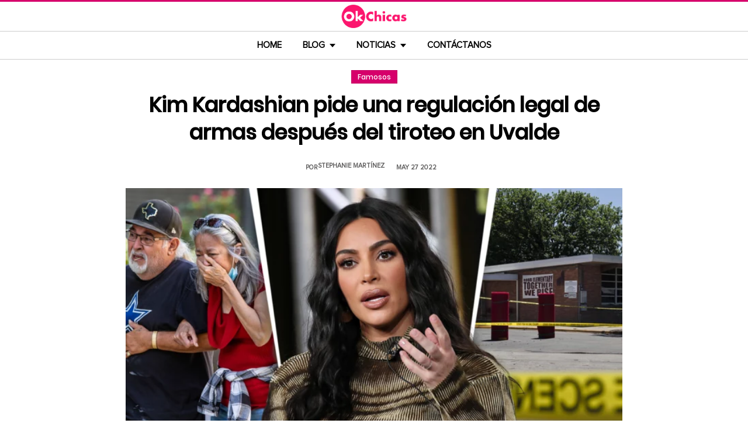

--- FILE ---
content_type: text/html; charset=UTF-8
request_url: https://www.okchicas.com/noticias/entretenimiento-noticias/famosos/kim-kardashian-peticion-regulacion-armas/
body_size: 15658
content:
<!DOCTYPE html>
<html lang="es" xmlns:og="http://ogp.me/ns#" xmlns:fb="http://ogp.me/ns/fb#">
<head >
<meta charset="UTF-8" />
<meta name="description" content="Kim Kardashian emitió una declaración a través de Twitter sobre el control de armas e instó a los legisladores de EUA a aumentar la edad legal de compra" />
<meta name="viewport" content="width=device-width, initial-scale=1" />
<title>Kim Kardashian hace una petición para la regulación de armas</title>
<meta name='robots' content='max-image-preview:large' />
	<style>img:is([sizes="auto" i], [sizes^="auto," i]) { contain-intrinsic-size: 3000px 1500px }</style>
	<link rel="preload" as="image" href="https://www.okchicas.com/wp-content/uploads/2022/05/COVER-kim.jpg.webp" imagesrcset="https://www.okchicas.com/wp-content/uploads/2022/05/COVER-kim-730x381.jpg.webp 730w, https://www.okchicas.com/wp-content/uploads/2022/05/COVER-kim-400x209.jpg.webp 400w, https://www.okchicas.com/wp-content/uploads/2022/05/COVER-kim-520x272.jpg.webp 520w, https://www.okchicas.com/wp-content/uploads/2022/05/COVER-kim.jpg.webp 1200w" imagesizes="(max-width: 730px) 100vw, 730px" type="image/webp" fetchpriority="high"><link rel="alternate" type="application/rss+xml" title="OkChicas &raquo; Feed" href="https://www.okchicas.com/feed/" />
<script type="text/javascript" id="wpp-js" src="https://www.okchicas.com/wp-content/plugins/wordpress-popular-posts/assets/js/wpp.min.js?ver=7.3.6" data-sampling="1" data-sampling-rate="20" data-api-url="https://www.okchicas.com/wp-json/wordpress-popular-posts" data-post-id="572032" data-token="db4b3a04bb" data-lang="0" data-debug="0"></script>
                    <link rel="preload" href="https://www.okchicas.com/wp-content/uploads/2025/05/cropped-Logo-OK-circulo-619x110-02.png.webp?v=1764264857" as="image" width="619" height="110">
                <link rel="preload" href="https://www.okchicas.com/wp-content/themes/genesis-child/fonts/rebanfont.woff2?v=1765223059" as="font" type="font/woff2" crossorigin="anonymous">
        <link rel="preload" href="https://www.okchicas.com/wp-content/themes/genesis-child/fonts/Poppins-SemiBold.woff2?v=1765223058" as="font" type="font/woff2" crossorigin="anonymous">
        <link rel="preload" href="https://www.okchicas.com/wp-content/themes/genesis-child/fonts/ProximaNova-Regular.woff2?v=1765223058" as="font" type="font/woff2" crossorigin="anonymous">

        <style id="sidebar-toggle-cls-fix">.sidebar-toggle-left,.sidebar-toggle-right{background:transparent;border:0;padding:0;color:inherit;display:none}@media (max-width:944px){.site-header .wrap{position:relative}.site-header .wrap>.sidebar-toggle-left,.site-header .wrap>.sidebar-toggle-right{display:inline-flex;align-items:center;justify-content:center;width:3.6rem;height:3.6rem;padding:.5rem;position:absolute;top:50%;transform:translateY(-50%);line-height:1}.site-header .wrap>.sidebar-toggle-left{left:1rem}.site-header .wrap>.sidebar-toggle-right{right:.1rem}.nav-primary .menu li.mobile-item>.sidebar-toggle-left{display:inline-flex;align-items:center;justify-content:center;width:3.6rem;height:3.6rem;padding:.5rem}}.sidebar-toggle-left .icon-menu,.sidebar-toggle-right .icon-menu{display:block;line-height:1;width:1em;height:1em}</style>
    <style id="reban-design-tokens-inline">:root{--color-primary:#d6006b;--color-accent:#0096d6;--color-highlight:#f83371;--color-highlight-strong:#ac0d12;--color-surface-contrast:#333;--color-text:#000;--color-text-muted:#5A5959;--color-text-soft:#999;--color-surface:#ffffff;--color-surface-dark:#222;--color-border:#ccc;--color-border-strong:#BFBDBD;--font-primary:'Poppins','Poppins-fallback',sans-serif;--font-secondary:'Proxima Nova','Proxima-fallback',sans-serif;--font-icon:'rebanfont';--spacing-xs:0.5rem;--spacing-sm:1rem;--spacing-md:1.5rem;--spacing-lg:2rem;--spacing-xl:2.5rem;--radius-sm:0.3rem;--focus-ring:0 0 0 0.3rem rgba(214,0,107,0.5);--focus-ring-offset:0.2rem;--slidebar-width:28rem;--slidebar-bg:#16171b;--slidebar-surface:#1f2025;--slidebar-border:rgba(214,0,107,0.35);--slidebar-text:#f2f2f2;--scrollbar-compensation:0px}@media (prefers-reduced-motion:reduce){:root{scroll-behavior:auto}*,*::before,*::after{animation-duration:0s;animation-iteration-count:1;transition-duration:0s}}i[class^="icon-"],i[class*=" icon-"]{font-family:var(--font-icon);speak:none;font-style:normal;font-weight:normal;font-variant:normal;text-transform:none;line-height:1;-webkit-font-smoothing:antialiased;-moz-osx-font-smoothing:grayscale}.icon-search:before{content:"\e900"}.icon-menu:before{content:"\e901"}.icon-mail:before{content:"\e902"}.icon-trending:before{content:"\e907"}.icon-angle-down:before{content:"\e905"}.icon-angle-up:before{content:"\e906"}.icon-comments:before{content:"\e970"}.icon-facebook:before{content:"\ea90"}.icon-instagram:before{content:"\ea92"}.icon-spotify:before{content:"\ea94"}.icon-twitter:before{content:"\ea96"}.icon-rss:before{content:"\ea9b"}.icon-youtube:before{content:"\ea9d"}.icon-pinterest:before{content:"\ead1"}</style><style id="reban-critical-single" data-type="inline-critical" data-version="1765223058">html{line-height:1.15;-webkit-text-size-adjust:100%}body{margin:0}main{display:block}h1{font-size:2em;margin:.67em 0}a{background-color:transparent}img{border-style:none}::-webkit-file-upload-button{-webkit-appearance:button;font:inherit}template{display:none}*,*::before,*::after{box-sizing:border-box}.clearfix:before,.clearfix:after{content:" ";display:table}.clearfix:after{clear:both}html{font-size:62.5%}body{background-color:var(--color-surface);color:var(--color-text);font-weight:400;font-size:1.2rem;font-family:var(--font-primary);line-height:1.6}a{color:var(--color-text-muted);text-decoration:none}.skip-links{clip:rect(1px,1px,1px,1px);position:absolute;top:0;left:0;z-index:100000;display:flex;flex-direction:column;gap:var(--spacing-sm);height:1px;width:1px;overflow:hidden}.skip-link{display:inline-block;padding:var(--spacing-sm) var(--spacing-md);background-color:var(--color-primary);color:#fff;font-weight:700;text-decoration:none;box-shadow:0 .2rem .4rem rgba(0,0,0,0.2)}p,li{font-family:var(--font-secondary)}p{padding:0;margin:var(--spacing-lg) 0}ul{margin:0;padding:0;line-height:1.5}h1,h2{margin-bottom:1.6rem;padding:0;font-weight:bold}h1{font-size:2.8rem;margin-bottom:1.2rem;line-height:1.4}h2{font-size:2.6rem;margin:5rem 0 1.1rem;line-height:3.2rem}iframe,img{max-width:100%;display:block;margin:0 auto}img{height:auto}::placeholder{color:var(--color-text-soft);opacity:1}.wrap{margin:0 auto;max-width:100rem}.site-inner{clear:both;margin:0 auto;max-width:105rem;padding:0 0 2.5rem;margin-top:0}.content{background-color:var(--color-surface);flex:1 1 auto}.single .content .entry{padding:0 1.5rem;margin-bottom:0}.content-sidebar-wrap{width:100%;display:flex;align-items:flex-start;gap:2rem;margin-top:2rem}.content-sidebar .content{flex:1 1 auto;width:100%;margin-top:0}.sidebar-primary{width:31.6rem;max-width:31.6rem;padding:0 0 0 1.5rem;flex:0 0 31.6rem}.sidebar a{color:var(--color-text);line-height:1.1;font-size:1.7rem;font-weight:700;font-family:var(--font-primary)}@media (min-width:945px){.sidebar .widget:last-child{position:sticky;top:0}}.aligncenter{display:block;margin:0 auto}.entry-title{font-size:3.5rem;line-height:4.7rem;color:var(--color-text);font-weight:bold;text-align:center;margin:1.5rem 0rem}.widget-wrap a{text-align:left}.widget{word-wrap:break-word}.widget li{list-style-type:none}.site-header{width:100%;z-index:9999;position:relative;border-top:.3rem solid var(--color-primary);background-color:var(--color-surface);padding:0}.site-header .wrap{display:flex;align-items:center;justify-content:center;overflow:hidden;padding:var(--spacing-xs) 0;gap:0;flex-wrap:wrap}.site-header .wrap>a{display:none}.title-area{float:left;width:26%}.header-image .title-area{padding:0}.site-title{line-height:1;margin:0;display:flex;align-items:center;justify-content:center}.site-title img{display:block;margin:0 auto;max-height:4rem;height:auto;width:auto}.site-title picture{display:block}.site-title a{display:inline-flex;align-items:center;justify-content:center;color:var(--color-primary);text-decoration:none}.header-full-width .title-area,.header-full-width .site-title{width:100%;text-align:center;font-weight:normal}.header-image .site-title a{display:block;text-indent:-9999px}.header-image .site-title a{display:inline-block;width:29rem;height:5.5rem;margin:0;background-image:url('../images/Logo-OK-circulo-619x110-02.png');background-repeat:no-repeat;background-position:center;background-size:contain}.genesis-nav-menu{clear:both;color:#fff;line-height:1;width:100%;text-transform:uppercase;font-size:1.5rem;text-align:center}.main-menu-icon{font-size:1.5rem;vertical-align:middle}.genesis-nav-menu .menu-item{display:inline-block;text-align:left;float:none}.genesis-nav-menu li.menu-item-has-children a:after{position:relative;top:1.1rem;content:'';border-left:.5rem solid transparent;border-right:.5rem solid transparent;border-top:0.6rem solid var(--color-text);margin:0 0 0 .8rem}.genesis-nav-menu li.menu-item-has-children li a:after{display:none;content:'';width:0;height:0;border-left:.5rem solid transparent;border-right:.5rem solid transparent;border-top:.5rem solid #787884}.genesis-nav-menu a{color:var(--color-text);display:block;line-height:1.3;padding:1.42rem 1.6rem;position:relative;font-weight:bold}.genesis-nav-menu .sub-menu{left:-9999px;opacity:0;text-transform:none;position:absolute;width:20rem;z-index:99}.genesis-nav-menu .sub-menu a{background-color:#fff;color:var(--color-text);border:.1rem solid var(--color-border-strong);border-top:none;font-size:1.4rem;padding:1rem;position:relative;width:20rem}.nav-primary{background-color:var(--color-surface);border-top:1px solid var(--color-border);border-bottom:1px solid var(--color-border)}.entry{margin-bottom:0rem}.single-post .entry-content>:first-child{margin-top:0}.entry-content p{font-size:1.7rem;line-height:1.4}.entry-meta{clear:both;color:var(--color-text-muted);text-transform:capitalize;font-size:1.1rem;margin:1.5rem 0;padding:1rem 0;text-transform:uppercase;font-weight:700}.entry-meta a{color:var(--color-text)}.entry-meta .entry-author{color:var(--color-text-muted);font-size:1.1rem;padding:0 1rem .5rem 0;text-transform:uppercase}.entry-author-name,.entry-meta .entry-author .entry-author-name,.entry-meta time{color:var(--color-text-muted)}.entry-meta time{font-size:1.1rem;padding:0 1rem;text-transform:uppercase}.sidebar ul{margin-bottom:0}.sidebar img{padding:0 0 .9rem}.sidebar li{list-style-type:none;margin-bottom:4.5rem;width:30rem;line-height:2.2rem}.header-box,.oc-article-header{padding:0;margin:0 auto;text-align:center;max-width:85rem}.single-post .header-box .full-img,.oc-article-header__media{min-height:18.8rem;aspect-ratio:16/9;contain:layout}.oc-article-header__media img.aligncenter{width:100%;height:auto;object-fit:cover}.single-post-category,.oc-article-header__category{margin:var(--spacing-lg) 0 var(--spacing-md)}.single-post-category a,.oc-article-header__category a{font-size:1.2rem;color:var(--color-surface);padding:0.2rem var(--spacing-sm);background:var(--color-primary);border:.1rem solid rgba(0,0,0,0.09);line-height:1}.oc-article-header__title{margin:var(--spacing-md) 0}.oc-article-header__meta{display:flex;align-items:center;justify-content:center;gap:var(--spacing-xs);margin:var(--spacing-md) 0;padding:var(--spacing-sm) 0}.oc-article-header__author,.oc-article-header__time{color:var(--color-text-muted)}.oc-article-header__author{padding-right:var(--spacing-sm)}@media only screen and (max-width:1200px){.site-inner,.wrap{max-width:90%}.header-box,.single .content .entry,.sidebar{border:none}.header-box{max-width:80rem}}@media only screen and (max-width:992px){.header-image .site-header .site-title a{margin:0;width:23rem;height:4.3rem;vertical-align:bottom}.site-inner{max-width:95%;max-width:73.1rem;margin-top:5.7rem}.site-header{position:fixed}.entry-title{font-size:3.1rem;line-height:4rem;margin:1.5rem .5rem}.site-title{font-size:3.8rem}.content,.sidebar-primary,.title-area{max-width:100%}.sidebar-primary{margin-top:0;margin-left:0}.nav-primary{display:none}.site-header{border-bottom:.1rem solid var(--color-border-strong)}.wrap{max-width:100%}.site-header .wrap{padding:var(--spacing-xs) 0;gap:0;position:relative;align-items:center}.sidebar{display:none}.site-header{padding:0}.genesis-nav-menu li{float:none}.genesis-nav-menu,.site-header .title-area,.site-title{text-align:center}h2{font-size:2.4rem;font-weight:bold;line-height:3.4rem}.nav-primary{display:block;border:none;box-shadow:none}.nav-primary .menu li{display:none}.site-title{font-size:3.8rem;margin:0}.site-header .wrap>a{display:inline-flex;position:absolute;font-size:2.5rem;color:var(--color-text);padding:var(--spacing-xs);top:50%;transform:translateY(-50%);align-items:center;justify-content:center;width:3.6rem;height:3.6rem;line-height:1}.site-header .wrap>a i{display:block;line-height:1;width:1em;height:1em}.site-header .wrap>a.sidebar-toggle-left{left:var(--spacing-sm)}.nav-primary .menu li.mobile-item>a.sidebar-toggle-left{display:inline-flex;align-items:center;justify-content:center;width:3.6rem;height:3.6rem;padding:var(--spacing-xs)}}@media only screen and (max-width:600px){.site-inner{max-width:100%;margin:1.5rem 3% 1rem}.entry-title{font-size:2.4rem;margin:1.5rem 0 0;line-height:1.4}.entry-content p{font-size:1.6rem;line-height:1.4}.full-img{display:block;position:relative;width:100vw;left:calc(-50vw + 50%);color:unset}.header-box{padding:0}.single .content .entry{padding:0;background-color:var(--color-surface);box-shadow:none}.genesis-nav-menu a{top:.4rem}.nav-primary .menu li.mobile-item{top:0rem}}@media only screen and (max-width:480px){.header-box{border:none;margin:0 0 2rem;margin:0}.header-image .site-header .site-title a{background-size:80% 80%}}#sidebar-site{min-height:100vh;background-color:var(--color-surface);padding:0}</style><link rel="canonical" href="https://www.okchicas.com/noticias/entretenimiento-noticias/famosos/kim-kardashian-peticion-regulacion-armas/" />
<style id='global-styles-inline-css' type='text/css'>
:root{--wp--preset--aspect-ratio--square: 1;--wp--preset--aspect-ratio--4-3: 4/3;--wp--preset--aspect-ratio--3-4: 3/4;--wp--preset--aspect-ratio--3-2: 3/2;--wp--preset--aspect-ratio--2-3: 2/3;--wp--preset--aspect-ratio--16-9: 16/9;--wp--preset--aspect-ratio--9-16: 9/16;--wp--preset--color--black: #000000;--wp--preset--color--cyan-bluish-gray: #abb8c3;--wp--preset--color--white: #ffffff;--wp--preset--color--pale-pink: #f78da7;--wp--preset--color--vivid-red: #cf2e2e;--wp--preset--color--luminous-vivid-orange: #ff6900;--wp--preset--color--luminous-vivid-amber: #fcb900;--wp--preset--color--light-green-cyan: #7bdcb5;--wp--preset--color--vivid-green-cyan: #00d084;--wp--preset--color--pale-cyan-blue: #8ed1fc;--wp--preset--color--vivid-cyan-blue: #0693e3;--wp--preset--color--vivid-purple: #9b51e0;--wp--preset--gradient--vivid-cyan-blue-to-vivid-purple: linear-gradient(135deg,rgba(6,147,227,1) 0%,rgb(155,81,224) 100%);--wp--preset--gradient--light-green-cyan-to-vivid-green-cyan: linear-gradient(135deg,rgb(122,220,180) 0%,rgb(0,208,130) 100%);--wp--preset--gradient--luminous-vivid-amber-to-luminous-vivid-orange: linear-gradient(135deg,rgba(252,185,0,1) 0%,rgba(255,105,0,1) 100%);--wp--preset--gradient--luminous-vivid-orange-to-vivid-red: linear-gradient(135deg,rgba(255,105,0,1) 0%,rgb(207,46,46) 100%);--wp--preset--gradient--very-light-gray-to-cyan-bluish-gray: linear-gradient(135deg,rgb(238,238,238) 0%,rgb(169,184,195) 100%);--wp--preset--gradient--cool-to-warm-spectrum: linear-gradient(135deg,rgb(74,234,220) 0%,rgb(151,120,209) 20%,rgb(207,42,186) 40%,rgb(238,44,130) 60%,rgb(251,105,98) 80%,rgb(254,248,76) 100%);--wp--preset--gradient--blush-light-purple: linear-gradient(135deg,rgb(255,206,236) 0%,rgb(152,150,240) 100%);--wp--preset--gradient--blush-bordeaux: linear-gradient(135deg,rgb(254,205,165) 0%,rgb(254,45,45) 50%,rgb(107,0,62) 100%);--wp--preset--gradient--luminous-dusk: linear-gradient(135deg,rgb(255,203,112) 0%,rgb(199,81,192) 50%,rgb(65,88,208) 100%);--wp--preset--gradient--pale-ocean: linear-gradient(135deg,rgb(255,245,203) 0%,rgb(182,227,212) 50%,rgb(51,167,181) 100%);--wp--preset--gradient--electric-grass: linear-gradient(135deg,rgb(202,248,128) 0%,rgb(113,206,126) 100%);--wp--preset--gradient--midnight: linear-gradient(135deg,rgb(2,3,129) 0%,rgb(40,116,252) 100%);--wp--preset--font-size--small: 13px;--wp--preset--font-size--medium: 20px;--wp--preset--font-size--large: 36px;--wp--preset--font-size--x-large: 42px;--wp--preset--spacing--20: 0.44rem;--wp--preset--spacing--30: 0.67rem;--wp--preset--spacing--40: 1rem;--wp--preset--spacing--50: 1.5rem;--wp--preset--spacing--60: 2.25rem;--wp--preset--spacing--70: 3.38rem;--wp--preset--spacing--80: 5.06rem;--wp--preset--shadow--natural: 6px 6px 9px rgba(0, 0, 0, 0.2);--wp--preset--shadow--deep: 12px 12px 50px rgba(0, 0, 0, 0.4);--wp--preset--shadow--sharp: 6px 6px 0px rgba(0, 0, 0, 0.2);--wp--preset--shadow--outlined: 6px 6px 0px -3px rgba(255, 255, 255, 1), 6px 6px rgba(0, 0, 0, 1);--wp--preset--shadow--crisp: 6px 6px 0px rgba(0, 0, 0, 1);}:where(.is-layout-flex){gap: 0.5em;}:where(.is-layout-grid){gap: 0.5em;}body .is-layout-flex{display: flex;}.is-layout-flex{flex-wrap: wrap;align-items: center;}.is-layout-flex > :is(*, div){margin: 0;}body .is-layout-grid{display: grid;}.is-layout-grid > :is(*, div){margin: 0;}:where(.wp-block-columns.is-layout-flex){gap: 2em;}:where(.wp-block-columns.is-layout-grid){gap: 2em;}:where(.wp-block-post-template.is-layout-flex){gap: 1.25em;}:where(.wp-block-post-template.is-layout-grid){gap: 1.25em;}.has-black-color{color: var(--wp--preset--color--black) !important;}.has-cyan-bluish-gray-color{color: var(--wp--preset--color--cyan-bluish-gray) !important;}.has-white-color{color: var(--wp--preset--color--white) !important;}.has-pale-pink-color{color: var(--wp--preset--color--pale-pink) !important;}.has-vivid-red-color{color: var(--wp--preset--color--vivid-red) !important;}.has-luminous-vivid-orange-color{color: var(--wp--preset--color--luminous-vivid-orange) !important;}.has-luminous-vivid-amber-color{color: var(--wp--preset--color--luminous-vivid-amber) !important;}.has-light-green-cyan-color{color: var(--wp--preset--color--light-green-cyan) !important;}.has-vivid-green-cyan-color{color: var(--wp--preset--color--vivid-green-cyan) !important;}.has-pale-cyan-blue-color{color: var(--wp--preset--color--pale-cyan-blue) !important;}.has-vivid-cyan-blue-color{color: var(--wp--preset--color--vivid-cyan-blue) !important;}.has-vivid-purple-color{color: var(--wp--preset--color--vivid-purple) !important;}.has-black-background-color{background-color: var(--wp--preset--color--black) !important;}.has-cyan-bluish-gray-background-color{background-color: var(--wp--preset--color--cyan-bluish-gray) !important;}.has-white-background-color{background-color: var(--wp--preset--color--white) !important;}.has-pale-pink-background-color{background-color: var(--wp--preset--color--pale-pink) !important;}.has-vivid-red-background-color{background-color: var(--wp--preset--color--vivid-red) !important;}.has-luminous-vivid-orange-background-color{background-color: var(--wp--preset--color--luminous-vivid-orange) !important;}.has-luminous-vivid-amber-background-color{background-color: var(--wp--preset--color--luminous-vivid-amber) !important;}.has-light-green-cyan-background-color{background-color: var(--wp--preset--color--light-green-cyan) !important;}.has-vivid-green-cyan-background-color{background-color: var(--wp--preset--color--vivid-green-cyan) !important;}.has-pale-cyan-blue-background-color{background-color: var(--wp--preset--color--pale-cyan-blue) !important;}.has-vivid-cyan-blue-background-color{background-color: var(--wp--preset--color--vivid-cyan-blue) !important;}.has-vivid-purple-background-color{background-color: var(--wp--preset--color--vivid-purple) !important;}.has-black-border-color{border-color: var(--wp--preset--color--black) !important;}.has-cyan-bluish-gray-border-color{border-color: var(--wp--preset--color--cyan-bluish-gray) !important;}.has-white-border-color{border-color: var(--wp--preset--color--white) !important;}.has-pale-pink-border-color{border-color: var(--wp--preset--color--pale-pink) !important;}.has-vivid-red-border-color{border-color: var(--wp--preset--color--vivid-red) !important;}.has-luminous-vivid-orange-border-color{border-color: var(--wp--preset--color--luminous-vivid-orange) !important;}.has-luminous-vivid-amber-border-color{border-color: var(--wp--preset--color--luminous-vivid-amber) !important;}.has-light-green-cyan-border-color{border-color: var(--wp--preset--color--light-green-cyan) !important;}.has-vivid-green-cyan-border-color{border-color: var(--wp--preset--color--vivid-green-cyan) !important;}.has-pale-cyan-blue-border-color{border-color: var(--wp--preset--color--pale-cyan-blue) !important;}.has-vivid-cyan-blue-border-color{border-color: var(--wp--preset--color--vivid-cyan-blue) !important;}.has-vivid-purple-border-color{border-color: var(--wp--preset--color--vivid-purple) !important;}.has-vivid-cyan-blue-to-vivid-purple-gradient-background{background: var(--wp--preset--gradient--vivid-cyan-blue-to-vivid-purple) !important;}.has-light-green-cyan-to-vivid-green-cyan-gradient-background{background: var(--wp--preset--gradient--light-green-cyan-to-vivid-green-cyan) !important;}.has-luminous-vivid-amber-to-luminous-vivid-orange-gradient-background{background: var(--wp--preset--gradient--luminous-vivid-amber-to-luminous-vivid-orange) !important;}.has-luminous-vivid-orange-to-vivid-red-gradient-background{background: var(--wp--preset--gradient--luminous-vivid-orange-to-vivid-red) !important;}.has-very-light-gray-to-cyan-bluish-gray-gradient-background{background: var(--wp--preset--gradient--very-light-gray-to-cyan-bluish-gray) !important;}.has-cool-to-warm-spectrum-gradient-background{background: var(--wp--preset--gradient--cool-to-warm-spectrum) !important;}.has-blush-light-purple-gradient-background{background: var(--wp--preset--gradient--blush-light-purple) !important;}.has-blush-bordeaux-gradient-background{background: var(--wp--preset--gradient--blush-bordeaux) !important;}.has-luminous-dusk-gradient-background{background: var(--wp--preset--gradient--luminous-dusk) !important;}.has-pale-ocean-gradient-background{background: var(--wp--preset--gradient--pale-ocean) !important;}.has-electric-grass-gradient-background{background: var(--wp--preset--gradient--electric-grass) !important;}.has-midnight-gradient-background{background: var(--wp--preset--gradient--midnight) !important;}.has-small-font-size{font-size: var(--wp--preset--font-size--small) !important;}.has-medium-font-size{font-size: var(--wp--preset--font-size--medium) !important;}.has-large-font-size{font-size: var(--wp--preset--font-size--large) !important;}.has-x-large-font-size{font-size: var(--wp--preset--font-size--x-large) !important;}
:where(.wp-block-post-template.is-layout-flex){gap: 1.25em;}:where(.wp-block-post-template.is-layout-grid){gap: 1.25em;}
:where(.wp-block-columns.is-layout-flex){gap: 2em;}:where(.wp-block-columns.is-layout-grid){gap: 2em;}
:root :where(.wp-block-pullquote){font-size: 1.5em;line-height: 1.6;}
</style>
<link rel='stylesheet' id='reban-css' href='https://www.okchicas.com/wp-content/themes/genesis-child/css/style.css?ver=251208_194418' type='text/css' media='print' onload="this.media='all'" />
<noscript><link rel='stylesheet' id='reban-css' href='https://www.okchicas.com/wp-content/themes/genesis-child/css/style.css?ver=251208_194418' type='text/css' media='all' />
</noscript><link rel="https://api.w.org/" href="https://www.okchicas.com/wp-json/" /><link rel="alternate" title="JSON" type="application/json" href="https://www.okchicas.com/wp-json/wp/v2/posts/572032" /><link rel="alternate" title="oEmbed (JSON)" type="application/json+oembed" href="https://www.okchicas.com/wp-json/oembed/1.0/embed?url=https%3A%2F%2Fwww.okchicas.com%2Fnoticias%2Fentretenimiento-noticias%2Ffamosos%2Fkim-kardashian-peticion-regulacion-armas%2F" />
<link rel="alternate" title="oEmbed (XML)" type="text/xml+oembed" href="https://www.okchicas.com/wp-json/oembed/1.0/embed?url=https%3A%2F%2Fwww.okchicas.com%2Fnoticias%2Fentretenimiento-noticias%2Ffamosos%2Fkim-kardashian-peticion-regulacion-armas%2F&#038;format=xml" />
            <style id="wpp-loading-animation-styles">@-webkit-keyframes bgslide{from{background-position-x:0}to{background-position-x:-200%}}@keyframes bgslide{from{background-position-x:0}to{background-position-x:-200%}}.wpp-widget-block-placeholder,.wpp-shortcode-placeholder{margin:0 auto;width:60px;height:3px;background:#dd3737;background:linear-gradient(90deg,#dd3737 0%,#571313 10%,#dd3737 100%);background-size:200% auto;border-radius:3px;-webkit-animation:bgslide 1s infinite linear;animation:bgslide 1s infinite linear}</style>
            <link rel="icon" href="https://www.okchicas.com/wp-content/themes/genesis-child/images/favicon.ico" />
<style>.wp-block-gallery.is-cropped .blocks-gallery-item picture{height:100%;width:100%;}</style><link rel="preconnect" href="https://securepubads.g.doubleclick.net" crossorigin>
<link rel="preconnect" href="https://googleads.g.doubleclick.net"    crossorigin>

<!-- AdX -->
<script async src="https://securepubads.g.doubleclick.net/tag/js/gpt.js"></script>
<script>
  window.googletag = window.googletag || {cmd: []};
  googletag.cmd.push(function() {
    googletag.defineSlot('/86430479/OkChicas_Top_Billboard', [[300, 250], [320, 50], [970, 250], [336, 280], [728, 90], [970, 90], [320, 100], [1, 1]], 'div-gpt-ad-1624665948236-0').addService(googletag.pubads());
    googletag.defineSlot('/86430479/OkChicas_Posts_1st', [[300, 250], [336, 280]], 'div-gpt-ad-1559952203338-0').addService(googletag.pubads());
    googletag.defineSlot('/86430479/OkChicas_Posts_Middle', [[336, 280], [300, 250]], 'div-gpt-ad-1559952281311-0').addService(googletag.pubads());
    googletag.defineSlot('/86430479/OkChicas_Posts_End', [[120, 240], [160, 600], [300, 600], [300, 250], [120, 600], [336, 280]], 'div-gpt-ad-1559952324761-0').addService(googletag.pubads());
    googletag.defineSlot('/86430479/OkChicas_Posts_Sidebar', [300, 250], 'div-gpt-ad-1559952369216-0').addService(googletag.pubads());
    googletag.defineSlot('/86430479/OkChicas_Posts_SidebarBottom', [[300, 600], [300, 250], [160, 600]], 'div-gpt-ad-1559952409139-0').addService(googletag.pubads());
    googletag.defineSlot('/86430479/OkChicas/okchicas_footer_sticky', [[320, 50], [300, 50]], 'div-gpt-ad-1586500267686-0').addService(googletag.pubads());
    googletag.pubads().enableSingleRequest();
    googletag.pubads().collapseEmptyDivs();
    googletag.pubads().enableVideoAds();

  // C) Enable lazy loading with...
  googletag.pubads().enableLazyLoad({
    fetchMarginPercent: 25,  // Fetch slots within 1 viewports.
    renderMarginPercent: 25,  // Render slots within .75 viewports.
    mobileScaling: 1.25  // 2X the above values on mobile.
  });

    googletag.enableServices();
  });
</script><!-- Auto ads -->
<script async src="https://pagead2.googlesyndication.com/pagead/js/adsbygoogle.js?client=ca-pub-1826128735587518" crossorigin="anonymous"></script>
<!-- START - Open Graph and Twitter Card Tags 3.3.7 -->
 <!-- Facebook Open Graph -->
  <meta property="og:locale" content="es_LA"/>
  <meta property="og:site_name" content="OkChicas"/>
  <meta property="og:title" content="Kim Kardashian pide una regulación legal de armas después del tiroteo en Uvalde"/>
  <meta property="og:url" content="https://www.okchicas.com/noticias/entretenimiento-noticias/famosos/kim-kardashian-peticion-regulacion-armas/"/>
  <meta property="og:type" content="article"/>
  <meta property="og:description" content="Kim Kardashian emitió una declaración a través de Twitter sobre el control de armas de fuego e instó a los legisladores de Estados Unidos a aumentar la edad legal para su adquisición después de que 21 personas fueran asesinadas en un tiroteo, en la escuela de Uvalde, Texas.

El día 24 de mayo, un"/>
  <meta property="og:image" content="https://www.okchicas.com/wp-content/uploads/2022/05/COVER-kim.jpg"/>
  <meta property="og:image:url" content="https://www.okchicas.com/wp-content/uploads/2022/05/COVER-kim.jpg"/>
  <meta property="og:image:secure_url" content="https://www.okchicas.com/wp-content/uploads/2022/05/COVER-kim.jpg"/>
  <meta property="og:image:width" content="1200"/>
  <meta property="og:image:height" content="627"/>
  <meta property="article:published_time" content="2022-05-27T19:20:47-05:00"/>
  <meta property="article:modified_time" content="2022-05-27T13:16:53-05:00" />
  <meta property="og:updated_time" content="2022-05-27T13:16:53-05:00" />
  <meta property="fb:app_id" content="476532999216237"/>
 <!-- Google+ / Schema.org -->
 <!-- Twitter Cards -->
 <!-- SEO -->
 <!-- Misc. tags -->
 <!-- is_singular -->
<!-- END - Open Graph and Twitter Card Tags 3.3.7 -->
	
</head>
<body class="wp-singular post-template-default single single-post postid-572032 single-format-standard wp-theme-genesis wp-child-theme-genesis-child header-full-width content-sidebar genesis-breadcrumbs-hidden" itemscope itemtype="https://schema.org/WebPage">	<div class="skip-links">
		<a class="skip-link" href="#main-content">Saltar al contenido principal</a>
		<a class="skip-link" href="#site-navigation">Saltar a la navegacion principal</a>
	</div>
	<div id="sidebar-site"><div class="site-container clearfix"><header class="site-header clearfix" itemscope itemtype="https://schema.org/WPHeader"><div class="wrap"><div class="title-area"><p class="site-title"><a href="https://www.okchicas.com/" rel="home"><img src="https://www.okchicas.com/wp-content/uploads/2025/05/cropped-Logo-OK-circulo-619x110-02.png.webp?v=1764264857" width="619" height="110" alt="OkChicas"></a></p></div><button type="button" class="sidebar-toggle-left" aria-label="Abrir menu principal" aria-expanded="false" aria-controls="sidebar-offcanvas-left"><i class="icon-menu"></i></button></div></header><nav class="nav-primary clearfix" aria-label="Main" id="site-navigation" itemscope itemtype="https://schema.org/SiteNavigationElement"><div class="wrap"><ul id="menu-menu-principal" class="menu genesis-nav-menu menu-primary"><li class="menu-item mobile-item"><button type="button" class="sidebar-toggle-left" aria-label="Abrir menu principal" aria-expanded="false" aria-controls="sidebar-offcanvas-left"><i class="icon-menu main-menu-icon"></i></button></li><li id="menu-item-331132" class="menu-item menu-item-type-custom menu-item-object-custom menu-item-home menu-item-331132"><a href="https://www.okchicas.com/" itemprop="url"><span itemprop="name">Home</span></a></li>
<li id="menu-item-528929" class="menu-item menu-item-type-custom menu-item-object-custom menu-item-has-children menu-item-528929"><a itemprop="url"><span itemprop="name">Blog</span></a>
<ul class="sub-menu">
	<li id="menu-item-528931" class="menu-item menu-item-type-taxonomy menu-item-object-category menu-item-528931"><a href="https://www.okchicas.com/category/belleza/" itemprop="url"><span itemprop="name">Belleza</span></a></li>
	<li id="menu-item-528932" class="menu-item menu-item-type-taxonomy menu-item-object-category menu-item-528932"><a href="https://www.okchicas.com/category/bienestar/" itemprop="url"><span itemprop="name">Bienestar</span></a></li>
	<li id="menu-item-528933" class="menu-item menu-item-type-taxonomy menu-item-object-category menu-item-528933"><a href="https://www.okchicas.com/category/comida/" itemprop="url"><span itemprop="name">Comida</span></a></li>
	<li id="menu-item-528934" class="menu-item menu-item-type-taxonomy menu-item-object-category menu-item-528934"><a href="https://www.okchicas.com/category/curiosidades/" itemprop="url"><span itemprop="name">Curiosidades</span></a></li>
	<li id="menu-item-528935" class="menu-item menu-item-type-taxonomy menu-item-object-category menu-item-528935"><a href="https://www.okchicas.com/category/decoracion/" itemprop="url"><span itemprop="name">Decoración</span></a></li>
	<li id="menu-item-528936" class="menu-item menu-item-type-taxonomy menu-item-object-category menu-item-528936"><a href="https://www.okchicas.com/category/diy/" itemprop="url"><span itemprop="name">DIY</span></a></li>
	<li id="menu-item-528937" class="menu-item menu-item-type-taxonomy menu-item-object-category menu-item-528937"><a href="https://www.okchicas.com/category/entretenimiento/" itemprop="url"><span itemprop="name">Entretenimiento</span></a></li>
	<li id="menu-item-528938" class="menu-item menu-item-type-taxonomy menu-item-object-category menu-item-528938"><a href="https://www.okchicas.com/category/fotografia/" itemprop="url"><span itemprop="name">Fotografía</span></a></li>
	<li id="menu-item-528939" class="menu-item menu-item-type-taxonomy menu-item-object-category menu-item-528939"><a href="https://www.okchicas.com/category/humor/" itemprop="url"><span itemprop="name">Humor</span></a></li>
	<li id="menu-item-528940" class="menu-item menu-item-type-taxonomy menu-item-object-category menu-item-528940"><a href="https://www.okchicas.com/category/inspiracion/" itemprop="url"><span itemprop="name">Inspiración &amp; Reflexión</span></a></li>
	<li id="menu-item-528941" class="menu-item menu-item-type-taxonomy menu-item-object-category menu-item-528941"><a href="https://www.okchicas.com/category/letras/" itemprop="url"><span itemprop="name">Letras</span></a></li>
	<li id="menu-item-528942" class="menu-item menu-item-type-taxonomy menu-item-object-category menu-item-528942"><a href="https://www.okchicas.com/category/maternidad/" itemprop="url"><span itemprop="name">Maternidad</span></a></li>
	<li id="menu-item-528943" class="menu-item menu-item-type-taxonomy menu-item-object-category menu-item-528943"><a href="https://www.okchicas.com/category/moda/" itemprop="url"><span itemprop="name">Moda</span></a></li>
	<li id="menu-item-528944" class="menu-item menu-item-type-taxonomy menu-item-object-category menu-item-528944"><a href="https://www.okchicas.com/category/mujeres/" itemprop="url"><span itemprop="name">Mujeres</span></a></li>
	<li id="menu-item-528945" class="menu-item menu-item-type-taxonomy menu-item-object-category menu-item-528945"><a href="https://www.okchicas.com/category/naturaleza/" itemprop="url"><span itemprop="name">Naturaleza</span></a></li>
	<li id="menu-item-528946" class="menu-item menu-item-type-taxonomy menu-item-object-category menu-item-528946"><a href="https://www.okchicas.com/category/shopping/" itemprop="url"><span itemprop="name">Shopping</span></a></li>
	<li id="menu-item-528947" class="menu-item menu-item-type-taxonomy menu-item-object-category menu-item-528947"><a href="https://www.okchicas.com/category/tips/" itemprop="url"><span itemprop="name">Tips</span></a></li>
	<li id="menu-item-528948" class="menu-item menu-item-type-taxonomy menu-item-object-category menu-item-528948"><a href="https://www.okchicas.com/category/tu/" itemprop="url"><span itemprop="name">Tú</span></a></li>
</ul>
</li>
<li id="menu-item-528922" class="menu-item menu-item-type-taxonomy menu-item-object-category current-post-ancestor menu-item-has-children menu-item-528922"><a href="https://www.okchicas.com/category/noticias/" itemprop="url"><span itemprop="name">Noticias</span></a>
<ul class="sub-menu">
	<li id="menu-item-528919" class="menu-item menu-item-type-taxonomy menu-item-object-category current-post-ancestor menu-item-528919"><a href="https://www.okchicas.com/category/noticias/entretenimiento-noticias/" itemprop="url"><span itemprop="name">Entretenimiento</span></a></li>
	<li id="menu-item-528927" class="menu-item menu-item-type-taxonomy menu-item-object-category menu-item-528927"><a href="https://www.okchicas.com/category/noticias/estilo-de-vida/" itemprop="url"><span itemprop="name">Estilo de vida</span></a></li>
	<li id="menu-item-528926" class="menu-item menu-item-type-taxonomy menu-item-object-category menu-item-528926"><a href="https://www.okchicas.com/category/noticias/salud/" itemprop="url"><span itemprop="name">Salud</span></a></li>
</ul>
</li>
<li id="menu-item-331133" class="menu-item menu-item-type-post_type menu-item-object-page menu-item-331133"><a href="https://www.okchicas.com/contacto/" itemprop="url"><span itemprop="name">Contáctanos</span></a></li>
</ul></div></nav><div class="site-inner clearfix">    <div class="header-box oc-article-header">
            <div class="single-post-category oc-article-header__category">
        <span><a href="https://www.okchicas.com/category/noticias/entretenimiento-noticias/famosos/" rel="category tag">Famosos</a></span>
    </div>
    <h1 class="entry-title oc-article-header__title" itemprop="headline">Kim Kardashian pide una regulación legal de armas después del tiroteo en Uvalde</h1>
    <p class="entry-meta oc-article-header__meta">Por
        <span class="entry-author oc-article-header__author" itemprop="author" itemscope itemtype="https://schema.org/Person">
            <a href="https://www.okchicas.com/author/stephaniemartinez/" class="entry-author-link" itemprop="url" rel="author">
                <span class="entry-author-name" itemprop="name">Stephanie Martínez</span>
            </a>
        </span>
        <time class="oc-article-header__time" itemprop="datePublished" content="2022-05-27">
            May 27 2022        </time>
    </p>
                <div class="full-img oc-article-header__media" style="aspect-ratio: 1200 / 627;">
        <picture><source srcset="https://www.okchicas.com/wp-content/uploads/2022/05/COVER-kim-730x381.jpg.webp 730w, https://www.okchicas.com/wp-content/uploads/2022/05/COVER-kim-400x209.jpg.webp 400w, https://www.okchicas.com/wp-content/uploads/2022/05/COVER-kim-520x272.jpg.webp 520w, https://www.okchicas.com/wp-content/uploads/2022/05/COVER-kim.jpg.webp 1200w" sizes="(max-width: 730px) 100vw, 730px" type="image/webp"><source srcset="https://www.okchicas.com/wp-content/uploads/2022/05/COVER-kim-730x381.jpg 730w, https://www.okchicas.com/wp-content/uploads/2022/05/COVER-kim-400x209.jpg 400w, https://www.okchicas.com/wp-content/uploads/2022/05/COVER-kim-520x272.jpg 520w, https://www.okchicas.com/wp-content/uploads/2022/05/COVER-kim.jpg 1200w" sizes="(max-width: 730px) 100vw, 730px"><img width="730" height="381" src="https://www.okchicas.com/wp-content/uploads/2022/05/COVER-kim-730x381.jpg" class="aligncenter" alt="" fetchpriority="high" loading="eager" decoding="async" sizes="(max-width: 730px) 100vw, 730px" srcset="https://www.okchicas.com/wp-content/uploads/2022/05/COVER-kim-730x381.jpg 730w, https://www.okchicas.com/wp-content/uploads/2022/05/COVER-kim-400x209.jpg 400w, https://www.okchicas.com/wp-content/uploads/2022/05/COVER-kim-520x272.jpg 520w, https://www.okchicas.com/wp-content/uploads/2022/05/COVER-kim.jpg 1200w" /></picture>    </div>
        </div>
    <div class="topbillboard"  style="float:none; text-align:center; margin:0; min-height:250px;">
  
  <!-- /86430479/OkChicas_Top_Billboard -->
  <div id='div-gpt-ad-1624665948236-0'>
    <script>
      googletag.cmd.push(function() { googletag.display('div-gpt-ad-1624665948236-0'); });
    </script>
  </div>

</div><div class="content-sidebar-wrap"><main class="content" id="main-content" tabindex="-1" role="main"><article class="post-572032 post type-post status-publish format-standard has-post-thumbnail category-famosos entry clearfix" aria-label="Kim Kardashian pide una regulación legal de armas después del tiroteo en Uvalde" itemscope itemtype="https://schema.org/CreativeWork"><header class="entry-header"></header><div class="entry-content clearfix" itemprop="text"><p>Kim Kardashian emitió una declaración a través de Twitter sobre el control de armas de fuego e instó a los legisladores de Estados Unidos a aumentar la edad legal para su adquisición después de que 21 personas fueran asesinadas en un tiroteo, en la escuela de Uvalde, Texas.</p>
<p>El día 24 de mayo, un chico de 18 años ingresó a la Escuela Primaria Robb, ubicada en la pequeña ciudad de Uvalde, donde asesinó a sangre fría a 19 niños (de entre 7 y 10 años) y dos adultos. El atacante fue asesinado a tiros en el lugar.</p><div class="full-adsense" style="float:none;text-align:center;margin: 3.4rem 0;">

  <!-- /86430479/OkChicas_Posts_1st -->
  <div id='div-gpt-ad-1559952203338-0'>
  <script>
  googletag.cmd.push(function() { googletag.display('div-gpt-ad-1559952203338-0'); });
  </script>
  </div>

</div>
<p><a href="https://www.okchicas.com/wp-content/uploads/2022/05/0_Vanity-Fair-Oscar-Party.jpg" class="full-img"><picture><source srcset="https://www.okchicas.com/wp-content/uploads/2022/05/0_Vanity-Fair-Oscar-Party-700x700.jpg.webp 700w, https://www.okchicas.com/wp-content/uploads/2022/05/0_Vanity-Fair-Oscar-Party-400x400.jpg.webp 400w, https://www.okchicas.com/wp-content/uploads/2022/05/0_Vanity-Fair-Oscar-Party-120x120.jpg.webp 120w, https://www.okchicas.com/wp-content/uploads/2022/05/0_Vanity-Fair-Oscar-Party.jpg.webp 1200w" sizes='(max-width: 700px) 100vw, 700px' type="image/webp"><img decoding="async" class="alignnone size-large wp-image-572128" src="https://www.okchicas.com/wp-content/uploads/2022/05/0_Vanity-Fair-Oscar-Party-700x700.jpg" alt="Kim Kardashian" width="700" height="700" srcset="https://www.okchicas.com/wp-content/uploads/2022/05/0_Vanity-Fair-Oscar-Party-700x700.jpg 700w, https://www.okchicas.com/wp-content/uploads/2022/05/0_Vanity-Fair-Oscar-Party-400x400.jpg 400w, https://www.okchicas.com/wp-content/uploads/2022/05/0_Vanity-Fair-Oscar-Party-120x120.jpg 120w, https://www.okchicas.com/wp-content/uploads/2022/05/0_Vanity-Fair-Oscar-Party.jpg 1200w" sizes="(max-width: 700px) 100vw, 700px" data-eio="p" /></picture></a></p>
<p>La masacre ha sido declarada como el tiroteo más mortífero en una escuela primaria desde la matanza en Sandy Hook, en 2012, y una vez más, provocó el llamado de la sociedad estadounidense a legisladores para que promulguen leyes de armas más estrictas.</p>
<p>Al reclamo se unió Kim Kardashian, quien se ha posicionado sobre el tema en múltiples ocasiones. En 2016, Kardashian se reunió con víctimas de la violencia armada en el movimiento Moms Demand Action y la organización benéfica Everytown for Gun Safety. Los encuentros fueron televisados en su programa de telerrealidad <em>Keeping Up With the Kardashians</em> para generar conciencia sobre el problema.</p>
<p><a href="https://www.okchicas.com/wp-content/uploads/2022/05/NKHZXCBREZHVFCECAT4PSKWQRI-scaled.jpg" class="full-img"><picture><source srcset="https://www.okchicas.com/wp-content/uploads/2022/05/NKHZXCBREZHVFCECAT4PSKWQRI-730x487.jpg.webp 730w, https://www.okchicas.com/wp-content/uploads/2022/05/NKHZXCBREZHVFCECAT4PSKWQRI-400x267.jpg.webp 400w, https://www.okchicas.com/wp-content/uploads/2022/05/NKHZXCBREZHVFCECAT4PSKWQRI-1536x1024.jpg.webp 1536w, https://www.okchicas.com/wp-content/uploads/2022/05/NKHZXCBREZHVFCECAT4PSKWQRI-2048x1366.jpg.webp 2048w" sizes='(max-width: 730px) 100vw, 730px' type="image/webp"><img decoding="async" class="alignnone wp-image-572130 size-large" src="https://www.okchicas.com/wp-content/uploads/2022/05/NKHZXCBREZHVFCECAT4PSKWQRI-730x487.jpg" alt="Memorial para víctimas del tiroteo en la primaria Robb, en Uvalde, Texas" width="730" height="487" srcset="https://www.okchicas.com/wp-content/uploads/2022/05/NKHZXCBREZHVFCECAT4PSKWQRI-730x487.jpg 730w, https://www.okchicas.com/wp-content/uploads/2022/05/NKHZXCBREZHVFCECAT4PSKWQRI-400x267.jpg 400w, https://www.okchicas.com/wp-content/uploads/2022/05/NKHZXCBREZHVFCECAT4PSKWQRI-1536x1024.jpg 1536w, https://www.okchicas.com/wp-content/uploads/2022/05/NKHZXCBREZHVFCECAT4PSKWQRI-2048x1366.jpg 2048w" sizes="(max-width: 730px) 100vw, 730px" data-eio="p" /></picture></a></p>
<p>Dos años más tarde, la empresaria se unió a la manifestación March for Our Lives<em>, </em>en Washington D. C., a raíz del tiroteo de 2018, en la Escuela Secundaria Marjory Stoneman Douglas, en Parkland, Florida.</p>
<p>El 25 de mayo, Kardashian compartió una extensa declaración con sus decenas de millones de seguidores en Twitter, instando al gobierno a hacer cumplir la prohibición de armas semiautomáticas:</p>
<p><a href="https://www.okchicas.com/wp-content/uploads/2022/05/1200x0-2.jpg" class="full-img"><picture><source srcset="https://www.okchicas.com/wp-content/uploads/2022/05/1200x0-2-730x430.jpg.webp 730w, https://www.okchicas.com/wp-content/uploads/2022/05/1200x0-2-400x236.jpg.webp 400w, https://www.okchicas.com/wp-content/uploads/2022/05/1200x0-2.jpg.webp 1200w" sizes='auto, (max-width: 730px) 100vw, 730px' type="image/webp"><img loading="lazy" decoding="async" class="alignnone size-large wp-image-572137" src="https://www.okchicas.com/wp-content/uploads/2022/05/1200x0-2-730x430.jpg" alt="Tiroteo en la primaria Robb, en Uvalde, Texas" width="730" height="430" srcset="https://www.okchicas.com/wp-content/uploads/2022/05/1200x0-2-730x430.jpg 730w, https://www.okchicas.com/wp-content/uploads/2022/05/1200x0-2-400x236.jpg 400w, https://www.okchicas.com/wp-content/uploads/2022/05/1200x0-2.jpg 1200w" sizes="auto, (max-width: 730px) 100vw, 730px" data-eio="p" /></picture></a></p><div class="full-adsense" style="float:none;text-align:center;margin: 4rem 0;">

  <!-- /86430479/OkChicas_Posts_Middle -->
  <div id='div-gpt-ad-1559952281311-0'>
  <script>
  googletag.cmd.push(function() { googletag.display('div-gpt-ad-1559952281311-0'); });
  </script>
  </div>

</div>
<blockquote class="twitter-tweet" data-width="500" data-dnt="true">
<p lang="en" dir="ltr">There is no excuse and no justification for what happened yesterday. The current laws in our country around gun control are not protecting our children. We have to push law makers to enact laws that are fitting in today’s world.</p>
<p>&mdash; Kim Kardashian (@KimKardashian) <a href="https://twitter.com/KimKardashian/status/1529544625379508224?ref_src=twsrc%5Etfw">May 25, 2022</a></p></blockquote>
<p><script async src="https://platform.twitter.com/widgets.js" charset="utf-8"></script></p>
<blockquote><p>Ayer, 19 niños fueron asesinados por un joven de 18 años y me encuentro desconsolada, disgustada y furiosa por lo poco que han hecho los legisladores para promulgar leyes de armas que protejan a nuestros niños. No hay excusa ni justificación para lo que pasó ayer. Las leyes actuales en nuestro país sobre el control de armas no protegen a nuestros niños. Tenemos que presionar a los legisladores para que promulguen leyes que encajen en el mundo actual.</p></blockquote>
<p><a href="https://www.okchicas.com/wp-content/uploads/2022/05/sub-buzz-3674-1653578321-2.webp"><img loading="lazy" decoding="async" class="alignnone wp-image-572135 size-large" src="https://www.okchicas.com/wp-content/uploads/2022/05/sub-buzz-3674-1653578321-2-467x700.webp" alt="Kim Kardashian y su familia en manifestación a favor del control de armas en Washington, D.C." width="467" height="700" srcset="https://www.okchicas.com/wp-content/uploads/2022/05/sub-buzz-3674-1653578321-2-467x700.webp 467w, https://www.okchicas.com/wp-content/uploads/2022/05/sub-buzz-3674-1653578321-2-367x550.webp 367w, https://www.okchicas.com/wp-content/uploads/2022/05/sub-buzz-3674-1653578321-2.webp 800w" sizes="auto, (max-width: 467px) 100vw, 467px" /></a></p>
<p>Ha trascendido que el pistolero de Uvalde compró legalmente dos rifles semiautomáticos estilo AR-15 para celebrar su cumpleaños número 18, solo unas semanas antes del tiroteo.</p>
<p>En su declaración, la empresaria destacó que se usaron armas similares en otros tiroteos masivos, incluida la masacre en la tienda de comestibles en Buffalo, Nueva York, donde diez personas murieron, menos de dos semanas antes del tiroteo en Uvalde.</p>
<blockquote class="twitter-tweet" data-width="500" data-dnt="true">
<p lang="en" dir="ltr">Assault weapons didn’t even exist when the Second Amendment was written. We have to stop allowing people to use a sentence written centuries ago when technology, times, humanity were completely different, to dictate how we regulate gun ownership, &amp; how we protect our kids today.</p>
<p>&mdash; Kim Kardashian (@KimKardashian) <a href="https://twitter.com/KimKardashian/status/1529544681821982732?ref_src=twsrc%5Etfw">May 25, 2022</a></p></blockquote>
<p><script async src="https://platform.twitter.com/widgets.js" charset="utf-8"></script></p>
<blockquote><p>Las armas de asalto no son una herramienta de autodefensa. Son armas sofisticadas diseñadas para matar. Las armas de asalto ni siquiera existían cuando se redactó la Segunda Enmienda. Tenemos que dejar de permitir que las personas usen una oración escrita hace siglos, cuando la tecnología, los tiempos y la humanidad eran completamente diferentes para dictar cómo regulamos la posesión de armas y cómo protegemos a nuestros hijos en la actualidad.</p></blockquote>
<p><a href="https://www.okchicas.com/wp-content/uploads/2022/05/sub-buzz-3952-1653577086-5.webp"><img loading="lazy" decoding="async" class="alignnone wp-image-572138 size-large" src="https://www.okchicas.com/wp-content/uploads/2022/05/sub-buzz-3952-1653577086-5-730x486.webp" alt="Víctimas del tiroteo en Buffalo, Nueva York" width="730" height="486" srcset="https://www.okchicas.com/wp-content/uploads/2022/05/sub-buzz-3952-1653577086-5-730x486.webp 730w, https://www.okchicas.com/wp-content/uploads/2022/05/sub-buzz-3952-1653577086-5-400x267.webp 400w, https://www.okchicas.com/wp-content/uploads/2022/05/sub-buzz-3952-1653577086-5.webp 800w" sizes="auto, (max-width: 730px) 100vw, 730px" /></a></p>
<p>Kardashian concluyó su declaración refiriéndose a una publicación similar en honor al Día Nacional de Concientización sobre la Violencia Armada, de 2017, con la finalidad de demostrar que nada se ha hecho por proteger las vidas de niños inocentes ni por promulgar un control de armas más estricto:</p>
<blockquote class="twitter-tweet" data-width="500" data-dnt="true">
<p lang="en" dir="ltr">Here is my blog post from 2017, unfortunately it has not aged. 💔 <a href="https://t.co/vlqoxIf8rg">pic.twitter.com/vlqoxIf8rg</a></p>
<p>&mdash; Kim Kardashian (@KimKardashian) <a href="https://twitter.com/KimKardashian/status/1529544874407739392?ref_src=twsrc%5Etfw">May 25, 2022</a></p></blockquote>
<p><script async src="https://platform.twitter.com/widgets.js" charset="utf-8"></script></p>
<blockquote><p>Aquí está mi publicación de blog de 2017. Desafortunadamente, continúa vigente.</p></blockquote>
<div class="full-adsense" style="float:none;text-align:center;margin: 2.4rem 0 0;">

  <!-- /86430479/OkChicas_Posts_End -->
  <div id='div-gpt-ad-1559952324761-0'>
  <script>
  googletag.cmd.push(function() { googletag.display('div-gpt-ad-1559952324761-0'); });
  </script>
  </div>

</div><!-- CONTENT END 1 -->
</div></article></main><aside class="sidebar sidebar-primary widget-area" class="sidebar sidebar-primary widget-area" role="complementary" aria-label="Primary Sidebar" itemscope itemtype="https://schema.org/WPSideBar"><section id="ai_widget-2" class="widget block-widget"><div class="widget-wrap"><div class="sidebarad">

  <!-- /86430479/OkChicas_Posts_Sidebar -->
  <div id='div-gpt-ad-1559952369216-0'>
  <script>
  googletag.cmd.push(function() { googletag.display('div-gpt-ad-1559952369216-0'); });
  </script>
  </div>

</div></div></section>
<section id="block-2" class="widget widget_block"><div class="widget-wrap"><h2>Tendencias</h2><ul class="wpp-list">
<li><a href="https://www.okchicas.com/tu/hogar/15-increibles-trucos-que-mantendran-tu-vida-mucho-mas-organizada-y-sencilla/"><img loading="lazy" decoding="async" src="https://www.okchicas.com/wp-content/uploads/wordpress-popular-posts/81458-featured-300x157.jpg" alt="15 Increíbles trucos que mantendrán tu vida mucho más organizada y sencilla" width="300" height="157"> </a><a href="https://www.okchicas.com/tu/hogar/15-increibles-trucos-que-mantendran-tu-vida-mucho-mas-organizada-y-sencilla/" class="wpp-post-title" target="_self">15 Increíbles trucos que mantendrán tu vida mucho más organizada y sencilla</a> </li>
<li><a href="https://www.okchicas.com/tu/hombres/cosas-querias-saber-eddie-redmayne/"><img loading="lazy" decoding="async" src="https://www.okchicas.com/wp-content/uploads/wordpress-popular-posts/227405-featured-300x157.jpg" alt="16 Cosas que no sabías sobre Eddie Redmayne; ¡su casa favorita no es Gryffindor!" width="300" height="157"> </a><a href="https://www.okchicas.com/tu/hombres/cosas-querias-saber-eddie-redmayne/" class="wpp-post-title" target="_self">16 Cosas que no sabías sobre Eddie Redmayne; ¡su casa favorita no es Gryffindor!</a> </li>
<li><a href="https://www.okchicas.com/fotografia/fondos-de-pantalla/wallpapers-celular-de-stranger-things/"><img loading="lazy" decoding="async" src="https://www.okchicas.com/wp-content/uploads/wordpress-popular-posts/306070-featured-300x157.jpg" alt="16 Fondos de pantalla de ‘Stranger Things’ que te transportarán al ‘otro lado’" width="300" height="157"> </a><a href="https://www.okchicas.com/fotografia/fondos-de-pantalla/wallpapers-celular-de-stranger-things/" class="wpp-post-title" target="_self">16 Fondos de pantalla de ‘Stranger Things’ que te transportarán al ‘otro lado’</a> </li>
<li><a href="https://www.okchicas.com/belleza/maquillaje/geniales-trucos-maquillaje-facilitaran-vida/"><img loading="lazy" decoding="async" src="https://www.okchicas.com/wp-content/uploads/wordpress-popular-posts/4832-featured-300x157.jpg" alt="15 Geniales trucos de maquillaje que nadie se había atrevido a revelar ¡Los amarás!" width="300" height="157"> </a><a href="https://www.okchicas.com/belleza/maquillaje/geniales-trucos-maquillaje-facilitaran-vida/" class="wpp-post-title" target="_self">15 Geniales trucos de maquillaje que nadie se había atrevido a revelar ¡Los amarás!</a> </li>

</ul>
</div></section>
<section id="ai_widget-3" class="widget block-widget"><div class="widget-wrap"><div class="mysticky">

  <!-- /86430479/OkChicas_Posts_SidebarBottom -->
  <div id='div-gpt-ad-1559952409139-0'>
  <script>
  googletag.cmd.push(function() { googletag.display('div-gpt-ad-1559952409139-0'); });
  </script>
  </div>

</div></div></section>
</aside></div></div>    <div class="custom-related-posts clearfix">
        <div class="yarpp-related">
            <div style="text-align:center"><h3 id="tendencias" class="trending-title"><i class="icon-trending"> </i>Tendencias</h3></div><div class="yarpp-grids">
<a href="https://www.okchicas.com/tips/nombres-de-nina-seran-tendencia/" class="yarpp-thumbnail"><img src="https://www.okchicas.com/wp-content/uploads/wordpress-popular-posts/282443-featured-360x188.jpg" width="360" height="188" alt="40 Nombres bonitos para niña con significado" loading="lazy"><div class="desc"><span>40 Nombres bonitos para niña con significado</span></div></a>
<a href="https://www.okchicas.com/tu/hombres/famosos-anos-ver-ridiculamente-sexis/" class="yarpp-thumbnail"><img src="https://www.okchicas.com/wp-content/uploads/wordpress-popular-posts/64494-featured-360x188.jpg" width="360" height="188" alt="25 Famosos que demuestran que los años los hacen ver ridículamente sexis" loading="lazy"><div class="desc"><span>25 Famosos que demuestran que los años los hacen ver ridículamente sexis</span></div></a>
<a href="https://www.okchicas.com/fotografia/fondos-de-pantalla/wallpapers-celular-de-stranger-things/" class="yarpp-thumbnail"><img src="https://www.okchicas.com/wp-content/uploads/wordpress-popular-posts/306070-featured-360x188.jpg" width="360" height="188" alt="16 Fondos de pantalla de ‘Stranger Things’ que te transportarán al ‘otro lado’" loading="lazy"><div class="desc"><span>16 Fondos de pantalla de ‘Stranger Things’ que te transportarán al ‘otro lado’</span></div></a>
<a href="https://www.okchicas.com/bienestar/fitness/abdomen/rutina-rapida-abdomen-perfecto/" class="yarpp-thumbnail"><img src="https://www.okchicas.com/wp-content/uploads/wordpress-popular-posts/47638-featured-360x188.jpg" width="360" height="188" alt="Esta rutina rápida te ayudará a conseguir un abdomen perfecto ¡Como el de las modelos de Victoria’s Secret!" loading="lazy"><div class="desc"><span>Esta rutina rápida te ayudará a conseguir un abdomen perfecto ¡Como el de las modelos de Victoria’s Secret!</span></div></a>
<a href="https://www.okchicas.com/curiosidades/ninos-famos-se-convirtieron-en-galanes/" class="yarpp-thumbnail"><img src="https://www.okchicas.com/wp-content/uploads/wordpress-popular-posts/288404-featured-360x188.jpg" width="360" height="188" alt="13 Niños famosos no tan lindos que se convirtieron en  los hombres más guapos de Hollywood" loading="lazy"><div class="desc"><span>13 Niños famosos no tan lindos que se convirtieron en  los hombres más guapos de Hollywood</span></div></a>
<a href="https://www.okchicas.com/tu/hogar/15-increibles-trucos-que-mantendran-tu-vida-mucho-mas-organizada-y-sencilla/" class="yarpp-thumbnail"><img src="https://www.okchicas.com/wp-content/uploads/wordpress-popular-posts/81458-featured-360x188.jpg" width="360" height="188" alt="15 Increíbles trucos que mantendrán tu vida mucho más organizada y sencilla" loading="lazy"><div class="desc"><span>15 Increíbles trucos que mantendrán tu vida mucho más organizada y sencilla</span></div></a>

</div>        </div>
    </div>
    <div class="custom-related-posts clearfix">
        <div class='yarpp yarpp-related yarpp-related-website yarpp-template-yarpp-template-okchicas'>

<div style="text-align:center"><h3 class="trending-title">Recomendados</h3></div>
<div class="yarpp-grids">
                                                        <a href="https://www.okchicas.com/noticias/video-tiroteo-uvalde-muestra-reaccion-policia/" class="yarpp-thumbnail" rel="bookmark" title="Nuevo video revela que la policía no reaccionó a tiempo en el tiroteo de Uvalde">
                                            <picture><source srcset="https://www.okchicas.com/wp-content/uploads/2022/07/Nuevo-video-revela-que-la-policia-no-reacciono-a-tiempo-en-el-tiroteo-de-Uvalde-400x209.jpg.webp 400w, https://www.okchicas.com/wp-content/uploads/2022/07/Nuevo-video-revela-que-la-policia-no-reacciono-a-tiempo-en-el-tiroteo-de-Uvalde-730x381.jpg.webp 730w, https://www.okchicas.com/wp-content/uploads/2022/07/Nuevo-video-revela-que-la-policia-no-reacciono-a-tiempo-en-el-tiroteo-de-Uvalde-520x272.jpg.webp 520w, https://www.okchicas.com/wp-content/uploads/2022/07/Nuevo-video-revela-que-la-policia-no-reacciono-a-tiempo-en-el-tiroteo-de-Uvalde.jpg.webp 1200w" sizes='(max-width: 360px) 100vw, 360px' type="image/webp"><img
                            src="https://www.okchicas.com/wp-content/uploads/2022/07/Nuevo-video-revela-que-la-policia-no-reacciono-a-tiempo-en-el-tiroteo-de-Uvalde-400x209.jpg"
                                                            srcset="https://www.okchicas.com/wp-content/uploads/2022/07/Nuevo-video-revela-que-la-policia-no-reacciono-a-tiempo-en-el-tiroteo-de-Uvalde-400x209.jpg 400w, https://www.okchicas.com/wp-content/uploads/2022/07/Nuevo-video-revela-que-la-policia-no-reacciono-a-tiempo-en-el-tiroteo-de-Uvalde-730x381.jpg 730w, https://www.okchicas.com/wp-content/uploads/2022/07/Nuevo-video-revela-que-la-policia-no-reacciono-a-tiempo-en-el-tiroteo-de-Uvalde-520x272.jpg 520w, https://www.okchicas.com/wp-content/uploads/2022/07/Nuevo-video-revela-que-la-policia-no-reacciono-a-tiempo-en-el-tiroteo-de-Uvalde.jpg 1200w"
                                sizes="(max-width: 360px) 100vw, 360px"
                                                        width="360"                            height="188"                            alt="Nuevo video revela que la policía no reaccionó a tiempo en el tiroteo de Uvalde"
                            loading="lazy"
 data-eio="p" /></picture>
                                        <div class="desc"><span>Nuevo video revela que la policía no reaccionó a tiempo en el tiroteo de Uvalde</span></div>
                </a>
                                                                <a href="https://www.okchicas.com/noticias/tiroteo-uvalde-policias-llegaron-despues/" class="yarpp-thumbnail" rel="bookmark" title="Policías llegaron a los 3 min mientras ocurría el tiroteo en Uvalde, pero su respuesta sería torpe">
                                            <picture><source srcset="https://www.okchicas.com/wp-content/uploads/2022/06/COEVR-uvaldea-400x209.jpg.webp 400w, https://www.okchicas.com/wp-content/uploads/2022/06/COEVR-uvaldea-730x381.jpg.webp 730w, https://www.okchicas.com/wp-content/uploads/2022/06/COEVR-uvaldea-520x272.jpg.webp 520w, https://www.okchicas.com/wp-content/uploads/2022/06/COEVR-uvaldea.jpg.webp 1200w" sizes='(max-width: 360px) 100vw, 360px' type="image/webp"><img
                            src="https://www.okchicas.com/wp-content/uploads/2022/06/COEVR-uvaldea-400x209.jpg"
                                                            srcset="https://www.okchicas.com/wp-content/uploads/2022/06/COEVR-uvaldea-400x209.jpg 400w, https://www.okchicas.com/wp-content/uploads/2022/06/COEVR-uvaldea-730x381.jpg 730w, https://www.okchicas.com/wp-content/uploads/2022/06/COEVR-uvaldea-520x272.jpg 520w, https://www.okchicas.com/wp-content/uploads/2022/06/COEVR-uvaldea.jpg 1200w"
                                sizes="(max-width: 360px) 100vw, 360px"
                                                        width="360"                            height="188"                            alt="Policías llegaron a los 3 min mientras ocurría el tiroteo en Uvalde, pero su respuesta sería torpe"
                            loading="lazy"
 data-eio="p" /></picture>
                                        <div class="desc"><span>Policías llegaron a los 3 min mientras ocurría el tiroteo en Uvalde, pero su respuesta sería torpe</span></div>
                </a>
                                                                <a href="https://www.okchicas.com/noticias/entretenimiento-noticias/famosos/kim-kardashian-rompe-silencio-kanye-wets/" class="yarpp-thumbnail" rel="bookmark" title="Kim Kardashian rompe el silencio y pide compasión para Kanye West">
                                            <picture><source srcset="https://www.okchicas.com/wp-content/uploads/2020/07/kim-habla-sobre-lo-que-su-esposo-dijo-en-prensa-400x209.jpg.webp 400w, https://www.okchicas.com/wp-content/uploads/2020/07/kim-habla-sobre-lo-que-su-esposo-dijo-en-prensa-730x381.jpg.webp 730w, https://www.okchicas.com/wp-content/uploads/2020/07/kim-habla-sobre-lo-que-su-esposo-dijo-en-prensa-520x272.jpg.webp 520w, https://www.okchicas.com/wp-content/uploads/2020/07/kim-habla-sobre-lo-que-su-esposo-dijo-en-prensa.jpg.webp 1200w" sizes='(max-width: 360px) 100vw, 360px' type="image/webp"><img
                            src="https://www.okchicas.com/wp-content/uploads/2020/07/kim-habla-sobre-lo-que-su-esposo-dijo-en-prensa-400x209.jpg"
                                                            srcset="https://www.okchicas.com/wp-content/uploads/2020/07/kim-habla-sobre-lo-que-su-esposo-dijo-en-prensa-400x209.jpg 400w, https://www.okchicas.com/wp-content/uploads/2020/07/kim-habla-sobre-lo-que-su-esposo-dijo-en-prensa-730x381.jpg 730w, https://www.okchicas.com/wp-content/uploads/2020/07/kim-habla-sobre-lo-que-su-esposo-dijo-en-prensa-520x272.jpg 520w, https://www.okchicas.com/wp-content/uploads/2020/07/kim-habla-sobre-lo-que-su-esposo-dijo-en-prensa.jpg 1200w"
                                sizes="(max-width: 360px) 100vw, 360px"
                                                        width="360"                            height="188"                            alt="Kim Kardashian rompe el silencio y pide compasión para Kanye West"
                            loading="lazy"
 data-eio="p" /></picture>
                                        <div class="desc"><span>Kim Kardashian rompe el silencio y pide compasión para Kanye West</span></div>
                </a>
                                                                <a href="https://www.okchicas.com/noticias/entretenimiento-noticias/famosos/kim-kardashian-abogada-britney-spears/" class="yarpp-thumbnail" rel="bookmark" title="Kim Kardashian se ofrece a ayudar a Britney Spears de manera legal para recuperar su libertad">
                                            <picture><source srcset="https://www.okchicas.com/wp-content/uploads/2021/07/Kim-Kardashian-ofrece-ayuda-legal-a-Britney-Spears-para-terminar-con-su-curatela-400x209.jpg.webp 400w, https://www.okchicas.com/wp-content/uploads/2021/07/Kim-Kardashian-ofrece-ayuda-legal-a-Britney-Spears-para-terminar-con-su-curatela-730x381.jpg.webp 730w, https://www.okchicas.com/wp-content/uploads/2021/07/Kim-Kardashian-ofrece-ayuda-legal-a-Britney-Spears-para-terminar-con-su-curatela-520x272.jpg.webp 520w, https://www.okchicas.com/wp-content/uploads/2021/07/Kim-Kardashian-ofrece-ayuda-legal-a-Britney-Spears-para-terminar-con-su-curatela.jpg.webp 1200w" sizes='(max-width: 360px) 100vw, 360px' type="image/webp"><img
                            src="https://www.okchicas.com/wp-content/uploads/2021/07/Kim-Kardashian-ofrece-ayuda-legal-a-Britney-Spears-para-terminar-con-su-curatela-400x209.jpg"
                                                            srcset="https://www.okchicas.com/wp-content/uploads/2021/07/Kim-Kardashian-ofrece-ayuda-legal-a-Britney-Spears-para-terminar-con-su-curatela-400x209.jpg 400w, https://www.okchicas.com/wp-content/uploads/2021/07/Kim-Kardashian-ofrece-ayuda-legal-a-Britney-Spears-para-terminar-con-su-curatela-730x381.jpg 730w, https://www.okchicas.com/wp-content/uploads/2021/07/Kim-Kardashian-ofrece-ayuda-legal-a-Britney-Spears-para-terminar-con-su-curatela-520x272.jpg 520w, https://www.okchicas.com/wp-content/uploads/2021/07/Kim-Kardashian-ofrece-ayuda-legal-a-Britney-Spears-para-terminar-con-su-curatela.jpg 1200w"
                                sizes="(max-width: 360px) 100vw, 360px"
                                                        width="360"                            height="188"                            alt="Kim Kardashian se ofrece a ayudar a Britney Spears de manera legal para recuperar su libertad"
                            loading="lazy"
 data-eio="p" /></picture>
                                        <div class="desc"><span>Kim Kardashian se ofrece a ayudar a Britney Spears de manera legal para recuperar su libertad</span></div>
                </a>
                                                                <a href="https://www.okchicas.com/curiosidades/primo-rihanna-asesinado-dia-despues-navidad-alto-violencia/" class="yarpp-thumbnail" rel="bookmark" title="Primo de Rihanna es asesinado un día después de Navidad; la cantante pide alto a la violencia">
                                            <picture><source srcset="https://www.okchicas.com/wp-content/uploads/2017/12/matan-a-primo-de-Rihanna-400x209.jpg.webp 400w, https://www.okchicas.com/wp-content/uploads/2017/12/matan-a-primo-de-Rihanna-730x381.jpg.webp 730w, https://www.okchicas.com/wp-content/uploads/2017/12/matan-a-primo-de-Rihanna-520x272.jpg.webp 520w, https://www.okchicas.com/wp-content/uploads/2017/12/matan-a-primo-de-Rihanna.jpg.webp 1200w" sizes='(max-width: 360px) 100vw, 360px' type="image/webp"><img
                            src="https://www.okchicas.com/wp-content/uploads/2017/12/matan-a-primo-de-Rihanna-400x209.jpg"
                                                            srcset="https://www.okchicas.com/wp-content/uploads/2017/12/matan-a-primo-de-Rihanna-400x209.jpg 400w, https://www.okchicas.com/wp-content/uploads/2017/12/matan-a-primo-de-Rihanna-730x381.jpg 730w, https://www.okchicas.com/wp-content/uploads/2017/12/matan-a-primo-de-Rihanna-520x272.jpg 520w, https://www.okchicas.com/wp-content/uploads/2017/12/matan-a-primo-de-Rihanna.jpg 1200w"
                                sizes="(max-width: 360px) 100vw, 360px"
                                                        width="360"                            height="188"                            alt="Primo de Rihanna es asesinado un día después de Navidad; la cantante pide alto a la violencia"
                            loading="lazy"
 data-eio="p" /></picture>
                                        <div class="desc"><span>Primo de Rihanna es asesinado un día después de Navidad; la cantante pide alto a la violencia</span></div>
                </a>
                                                                <a href="https://www.okchicas.com/curiosidades/kylie-jenner-y-khloe-kardashian-se-maquillan/" class="yarpp-thumbnail" rel="bookmark" title="Kylie Jenner y Khloé Kardashian se maquillan en un video después de varios &#8216;shots&#8217;">
                                            <picture><source srcset="https://www.okchicas.com/wp-content/uploads/2019/08/Kylie-Jenner-y-Khloe-Kardashian-se-maquillan-bebiendo-shots-400x209.jpg.webp 400w, https://www.okchicas.com/wp-content/uploads/2019/08/Kylie-Jenner-y-Khloe-Kardashian-se-maquillan-bebiendo-shots-730x381.jpg.webp 730w, https://www.okchicas.com/wp-content/uploads/2019/08/Kylie-Jenner-y-Khloe-Kardashian-se-maquillan-bebiendo-shots-520x272.jpg.webp 520w, https://www.okchicas.com/wp-content/uploads/2019/08/Kylie-Jenner-y-Khloe-Kardashian-se-maquillan-bebiendo-shots.jpg.webp 1200w" sizes='(max-width: 360px) 100vw, 360px' type="image/webp"><img
                            src="https://www.okchicas.com/wp-content/uploads/2019/08/Kylie-Jenner-y-Khloe-Kardashian-se-maquillan-bebiendo-shots-400x209.jpg"
                                                            srcset="https://www.okchicas.com/wp-content/uploads/2019/08/Kylie-Jenner-y-Khloe-Kardashian-se-maquillan-bebiendo-shots-400x209.jpg 400w, https://www.okchicas.com/wp-content/uploads/2019/08/Kylie-Jenner-y-Khloe-Kardashian-se-maquillan-bebiendo-shots-730x381.jpg 730w, https://www.okchicas.com/wp-content/uploads/2019/08/Kylie-Jenner-y-Khloe-Kardashian-se-maquillan-bebiendo-shots-520x272.jpg 520w, https://www.okchicas.com/wp-content/uploads/2019/08/Kylie-Jenner-y-Khloe-Kardashian-se-maquillan-bebiendo-shots.jpg 1200w"
                                sizes="(max-width: 360px) 100vw, 360px"
                                                        width="360"                            height="188"                            alt="Kylie Jenner y Khloé Kardashian se maquillan en un video después de varios &#8216;shots&#8217;"
                            loading="lazy"
 data-eio="p" /></picture>
                                        <div class="desc"><span>Kylie Jenner y Khloé Kardashian se maquillan en un video después de varios &#8216;shots&#8217;</span></div>
                </a>
                        </div>
</div>
    </div>
    <footer class="site-footer clearfix" itemscope itemtype="https://schema.org/WPFooter"><div class="wrap">    <a href="https://www.okchicas.com/"><img src="https://www.okchicas.com/wp-content/themes/genesis-child/images/Logo-OK-footer-blanco.png" width="287" height="110" class="footer-logo" loading="lazy" alt="Logo OKChicas footer transparente y blanco"/> </a>
    <ul id="footer-social">
        <li><a class="social-button-link" href="https://www.facebook.com/OkChicasBlog/" aria-label="Facebook footer icon" target="_blank" rel="nofollow noopener noreferrer"><i class="icon-facebook"></i><span class="screen-reader-text">Facebook</span></a></li>
        <li><a class="social-button-link" href="https://www.instagram.com/okchicas/" aria-label="Instagram footer icon" target="_blank" rel="nofollow noopener noreferrer"><i class="icon-instagram"></i><span class="screen-reader-text">Instagram</span></a></li>
        <li><a class="social-button-link" href="https://www.youtube.com/channel/UC4emviWglNnjU6en1P_e5uQ" aria-label="YouTube footer icon" target="_blank" rel="nofollow noopener noreferrer"><i class="icon-youtube"></i><span class="screen-reader-text">YouTube</span></a></li>
        <li><a class="social-button-link" href="https://www.pinterest.com.mx/okchicas/" aria-label="Pinterest footer icon" target="_blank" rel="nofollow noopener noreferrer"><i class="icon-pinterest"></i><span class="screen-reader-text">Pinterest</span></a></li>
        <li><a class="social-button-link" href="https://twitter.com/OkChicasOficial" aria-label="Twitter footer icon" target="_blank" rel="nofollow noopener noreferrer"><i class="icon-twitter"></i><span class="screen-reader-text">Twitter</span></a></li>
        <li><a class="social-button-link" href="mailto:soporte@okchicas.com" aria-label="email footer icon" target="_blank" rel="nofollow noopener noreferrer"><i class="icon-mail"></i><span class="screen-reader-text">Correo</span></a></li>
        <li><a class="social-button-link" href="https://www.okchicas.com/feed/" aria-label="RSS footer icon" target="_blank" rel="nofollow noopener noreferrer"><i class="icon-rss"></i><span class="screen-reader-text">RSS</span></a></li>
    </ul>
        <div id="footer-menu">
            </div>
    <div id="copyright"><p>&copy;2026 Grupo Reban. Todos los derechos reservados</p></div>
    <div id="footer-menu">
        <div class="menu-footer-superior-container"><ul id="menu-footer-superior" class=""><li id="menu-item-38" class="menu-item menu-item-type-post_type menu-item-object-page menu-item-38"><a href="https://www.okchicas.com/contacto/" itemprop="url">Contacto</a></li>
<li id="menu-item-296147" class="menu-item menu-item-type-post_type menu-item-object-page menu-item-296147"><a href="https://www.okchicas.com/acerca-de-nosotros/" itemprop="url">Nosotros</a></li>
</ul></div>    </div>
    </div></footer></div></div>    <template id="sidebar-slidebar-template">
        <div id="sidebar-offcanvas-left" class="sidebar-slidebar sidebar-left widget-area sidebar-menu" role="complementary" aria-label="Menu lateral izquierdo">
            <div class="responsive-search">
                <form role="search" method="get" class="search-form" action="https://www.okchicas.com/">
                    <label for="sidebar-search-1">
                        <span class="screen-reader-text">Buscar en el sitio</span>
                    </label>
                    <input id="sidebar-search-1" type="search" value="" name="s" class="search-input" placeholder="Buscar en el sitio" />
                    <button type="submit" class="search-submit" aria-label="Buscar">
                        <i class="icon-search" aria-hidden="true"></i>
                        <span class="search-submit-text">Buscar</span>
                    </button>
                </form>
            </div>
                            <nav class="sidebar-menu" aria-label="Menu principal movil">
                    <ul id="menu-menu-principal-1" class="responsive-nav-menu"><li class="menu-item mobile-item"><button type="button" class="sidebar-toggle-left" aria-label="Abrir menu principal" aria-expanded="false" aria-controls="sidebar-offcanvas-left"><i class="icon-menu main-menu-icon"></i></button></li><li class="menu-item menu-item-type-custom menu-item-object-custom menu-item-home menu-item-331132"><a href="https://www.okchicas.com/" itemprop="url">Home</a></li>
<li class="menu-item menu-item-type-custom menu-item-object-custom menu-item-has-children menu-item-528929"><a itemprop="url">Blog</a>
<ul class="sub-menu">
	<li class="menu-item menu-item-type-taxonomy menu-item-object-category menu-item-528931"><a href="https://www.okchicas.com/category/belleza/" itemprop="url">Belleza</a></li>
	<li class="menu-item menu-item-type-taxonomy menu-item-object-category menu-item-528932"><a href="https://www.okchicas.com/category/bienestar/" itemprop="url">Bienestar</a></li>
	<li class="menu-item menu-item-type-taxonomy menu-item-object-category menu-item-528933"><a href="https://www.okchicas.com/category/comida/" itemprop="url">Comida</a></li>
	<li class="menu-item menu-item-type-taxonomy menu-item-object-category menu-item-528934"><a href="https://www.okchicas.com/category/curiosidades/" itemprop="url">Curiosidades</a></li>
	<li class="menu-item menu-item-type-taxonomy menu-item-object-category menu-item-528935"><a href="https://www.okchicas.com/category/decoracion/" itemprop="url">Decoración</a></li>
	<li class="menu-item menu-item-type-taxonomy menu-item-object-category menu-item-528936"><a href="https://www.okchicas.com/category/diy/" itemprop="url">DIY</a></li>
	<li class="menu-item menu-item-type-taxonomy menu-item-object-category menu-item-528937"><a href="https://www.okchicas.com/category/entretenimiento/" itemprop="url">Entretenimiento</a></li>
	<li class="menu-item menu-item-type-taxonomy menu-item-object-category menu-item-528938"><a href="https://www.okchicas.com/category/fotografia/" itemprop="url">Fotografía</a></li>
	<li class="menu-item menu-item-type-taxonomy menu-item-object-category menu-item-528939"><a href="https://www.okchicas.com/category/humor/" itemprop="url">Humor</a></li>
	<li class="menu-item menu-item-type-taxonomy menu-item-object-category menu-item-528940"><a href="https://www.okchicas.com/category/inspiracion/" itemprop="url">Inspiración &amp; Reflexión</a></li>
	<li class="menu-item menu-item-type-taxonomy menu-item-object-category menu-item-528941"><a href="https://www.okchicas.com/category/letras/" itemprop="url">Letras</a></li>
	<li class="menu-item menu-item-type-taxonomy menu-item-object-category menu-item-528942"><a href="https://www.okchicas.com/category/maternidad/" itemprop="url">Maternidad</a></li>
	<li class="menu-item menu-item-type-taxonomy menu-item-object-category menu-item-528943"><a href="https://www.okchicas.com/category/moda/" itemprop="url">Moda</a></li>
	<li class="menu-item menu-item-type-taxonomy menu-item-object-category menu-item-528944"><a href="https://www.okchicas.com/category/mujeres/" itemprop="url">Mujeres</a></li>
	<li class="menu-item menu-item-type-taxonomy menu-item-object-category menu-item-528945"><a href="https://www.okchicas.com/category/naturaleza/" itemprop="url">Naturaleza</a></li>
	<li class="menu-item menu-item-type-taxonomy menu-item-object-category menu-item-528946"><a href="https://www.okchicas.com/category/shopping/" itemprop="url">Shopping</a></li>
	<li class="menu-item menu-item-type-taxonomy menu-item-object-category menu-item-528947"><a href="https://www.okchicas.com/category/tips/" itemprop="url">Tips</a></li>
	<li class="menu-item menu-item-type-taxonomy menu-item-object-category menu-item-528948"><a href="https://www.okchicas.com/category/tu/" itemprop="url">Tú</a></li>
</ul>
</li>
<li class="menu-item menu-item-type-taxonomy menu-item-object-category current-post-ancestor menu-item-has-children menu-item-528922"><a href="https://www.okchicas.com/category/noticias/" itemprop="url">Noticias</a>
<ul class="sub-menu">
	<li class="menu-item menu-item-type-taxonomy menu-item-object-category current-post-ancestor menu-item-528919"><a href="https://www.okchicas.com/category/noticias/entretenimiento-noticias/" itemprop="url">Entretenimiento</a></li>
	<li class="menu-item menu-item-type-taxonomy menu-item-object-category menu-item-528927"><a href="https://www.okchicas.com/category/noticias/estilo-de-vida/" itemprop="url">Estilo de vida</a></li>
	<li class="menu-item menu-item-type-taxonomy menu-item-object-category menu-item-528926"><a href="https://www.okchicas.com/category/noticias/salud/" itemprop="url">Salud</a></li>
</ul>
</li>
<li class="menu-item menu-item-type-post_type menu-item-object-page menu-item-331133"><a href="https://www.okchicas.com/contacto/" itemprop="url">Contáctanos</a></li>
</ul>                </nav>
                    </div>
    </template>
    <!-- Google Tag Manager -->
<script>(function(w,d,s,l,i){w[l]=w[l]||[];w[l].push({'gtm.start':
new Date().getTime(),event:'gtm.js'});var f=d.getElementsByTagName(s)[0],
j=d.createElement(s),dl=l!='dataLayer'?'&l='+l:'';j.async=true;j.src=
'https://www.googletagmanager.com/gtm.js?id='+i+dl;f.parentNode.insertBefore(j,f);
})(window,document,'script','dataLayer','GTM-TZT7XK');</script>
<!-- End Google Tag Manager -->
<!-- Google Tag Manager (noscript) -->
<noscript><iframe src="https://www.googletagmanager.com/ns.html?id=GTM-TZT7XK" height="0" width="0" style="display:none;visibility:hidden"></iframe></noscript>
<!-- End Google Tag Manager (noscript) --><script type="speculationrules">
{"prefetch":[{"source":"document","where":{"and":[{"href_matches":"\/*"},{"not":{"href_matches":["\/wp-*.php","\/wp-admin\/*","\/wp-content\/uploads\/*","\/wp-content\/*","\/wp-content\/plugins\/*","\/wp-content\/themes\/genesis-child\/*","\/wp-content\/themes\/genesis\/*","\/*\\?(.+)"]}},{"not":{"selector_matches":"a[rel~=\"nofollow\"]"}},{"not":{"selector_matches":".no-prefetch, .no-prefetch a"}}]},"eagerness":"conservative"}]}
</script>
<script type="text/javascript" async src="https://www.okchicas.com/wp-content/themes/genesis-child/js/all.js?ver=251208_194419"></script>
<script type="text/javascript" id="wpp-js-deferred-js-extra">
/* <![CDATA[ */
var wpp_params = {"sampling_active":"1","sampling_rate":"20","ajax_url":"https:\/\/www.okchicas.com\/wp-admin\/admin-ajax.php","ID":"572032","token":"8473566055","lang":"0","debug":"0"};
/* ]]> */
</script>
<script type="text/javascript" src="https://www.okchicas.com/wp-content/plugins/wordpress-popular-posts/assets/js/wpp.min.js?ver=1764218391" id="wpp-js-deferred-js"></script>
</body></html>


--- FILE ---
content_type: text/html; charset=utf-8
request_url: https://www.google.com/recaptcha/api2/aframe
body_size: 266
content:
<!DOCTYPE HTML><html><head><meta http-equiv="content-type" content="text/html; charset=UTF-8"></head><body><script nonce="2Gi1N8WwEgzDI1uKqn08tw">/** Anti-fraud and anti-abuse applications only. See google.com/recaptcha */ try{var clients={'sodar':'https://pagead2.googlesyndication.com/pagead/sodar?'};window.addEventListener("message",function(a){try{if(a.source===window.parent){var b=JSON.parse(a.data);var c=clients[b['id']];if(c){var d=document.createElement('img');d.src=c+b['params']+'&rc='+(localStorage.getItem("rc::a")?sessionStorage.getItem("rc::b"):"");window.document.body.appendChild(d);sessionStorage.setItem("rc::e",parseInt(sessionStorage.getItem("rc::e")||0)+1);localStorage.setItem("rc::h",'1768651523481');}}}catch(b){}});window.parent.postMessage("_grecaptcha_ready", "*");}catch(b){}</script></body></html>

--- FILE ---
content_type: application/javascript; charset=utf-8
request_url: https://fundingchoicesmessages.google.com/f/AGSKWxX93kbrlrneN-HzW_5vurUre8wIVQjlzLnWnUSjaQgF6ga2-dq2-4I68pLuuSicOc4HvEr98okuKuCqP9Ye75j23WRNsRS6pJxB8rbJOagzsydb99HqiO3RS71nvVJm-cJ07Cm-YhYfQnJP6hvK1jOZSqcs2YvkcoQ1ApXAU93bAaKlg1Rg5YYpOykU/_/footad./adcalloverride./ads.cms/reklama4.-160x600-
body_size: -1289
content:
window['e8f8e46f-4f87-49f0-8a31-215d21ff6961'] = true;